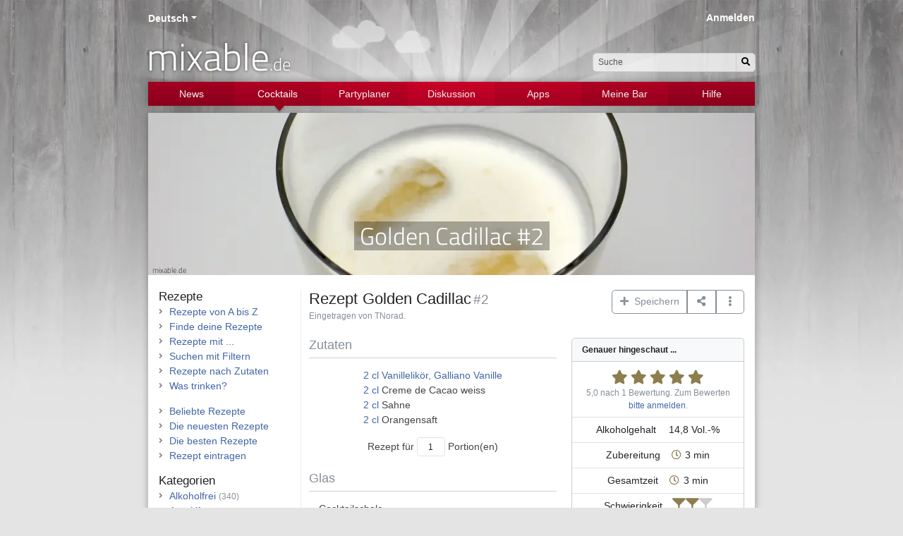

--- FILE ---
content_type: text/html; charset=UTF-8
request_url: https://www.mixable.de/recipes/view/golden-cadillac-2
body_size: 8292
content:
<!DOCTYPE html>
<html class="no-js" lang="de">
    <head>
        <meta charset="utf-8">        <meta http-equiv="X-UA-Compatible" content="IE=edge">
        <meta name="viewport" content="width=device-width, initial-scale=1, shrink-to-fit=no">
        
        <title>Rezept: Golden Cadillac #2, Cocktails &amp; Drinks | mixable.de</title>
        <meta name="apple-itunes-app" content="app-id=668302583">
        <meta lang="de" name="description" content="Rezept: Golden Cadillac #2 - mit etwas Orangensaft. Zutaten: Vanillelikör, Galliano Vanille, Creme de Cacao weiss, Sahne, Orangensaft. Weitere Informationen: Garnitur, Glas, Zubereitung, ..."><meta lang="de" name="keywords" content="Cocktail, Rezept, Golden Cadillac #2, Cocktails, mit etwas Orangensaft"><link href="https://www.mixable.de/recipes/view/golden-cadillac-2" rel="canonical"><meta rel="alternate" href="https://www.mixable.de/recipes/view/golden-cadillac-2" hreflang="de"><meta rel="alternate" href="https://www.mixable.app/recipes/view/golden-cadillac-2" hreflang="en"><meta rel="alternate" href="https://www.mixable.app/recipes/view/golden-cadillac-2" hreflang="x-default"><meta property="og:site_name" content="mixable.de"><meta property="og:locale" content="de_DE"><meta property="og:title" content="Rezept: Golden Cadillac #2"><meta property="og:description" content="Rezept: Golden Cadillac #2 - mit etwas Orangensaft. Weitere Informationen: Garnitur, Glas, Zubereitung, ..."><meta property="og:image" content="https://www.mixable.de/img/thumbs/share/recipes-2534.jpg">
        <link rel="search" type="application/opensearchdescription+xml" title="mixable.de" href="/mixable-search.xml">
        <link rel="shortcut icon" href="/favicon.ico">
        <link rel="apple-touch-icon" href="/touch-icon.png">
        <link rel="apple-touch-icon" sizes="76x76" href="/touch-ipad.png">
        <link rel="apple-touch-icon" sizes="120x120" href="/touch-iphone-retina.png">
        <link rel="apple-touch-icon" sizes="152x152" href="/touch-ipad-retina.png">

                <link rel="preload" as="image" href="/img/layout/bg_header.webp">
        <link rel="preload" as="image" href="/img/layout/bg_other.webp">
        <link rel="preload" as="font" href="https://cdn.mixable.de/fonts/Titillium-Web-300.woff" crossorigin="anonymous">
        <link rel="preload" as="font" href="https://cdn.mixable.de/fonts/fa-regular-400.woff2" crossorigin="anonymous">
        <link rel="preload" as="font" href="https://cdn.mixable.de/fonts/fa-brands-400.woff2" crossorigin="anonymous">
        <link rel="preload" as="font" href="https://cdn.mixable.de/fonts/fa-solid-900.woff2" crossorigin="anonymous">

                        <link rel="stylesheet" href="//cdn.mixable.de/css/font-awesome-5.min.css"><link rel="stylesheet" href="//cdn.mixable.de/css/font-Titillium-Web-300.css"><link rel="stylesheet" href="//cdn.mixable.de/css/animate-3.5.1.min.css"><link rel="stylesheet" href="/www/css/bootstrap.min.css?1720511509"><link rel="stylesheet" href="/www/css/site.css?1722196290">
        <script src="//cdn.mixable.de/js/modernizr-3.5.0.min.js"></script>
        <script async src="https://pagead2.googlesyndication.com/pagead/js/adsbygoogle.js?client=ca-pub-1898972609048004" crossorigin="anonymous"></script>
        <script type="application/ld+json">{"@context":"https://schema.org/","@type":"Recipe","name":"Golden Cadillac #2","author":{"@type":"Person","name":"TNorad"},"description":"mit etwas Orangensaft","keywords":"Cocktails, mit etwas Orangensaft","image":"https://www.mixable.de/img/thumbs/share/recipes-2534.jpg","recipeYield":1,"recipeInstructions":[{"@type":"HowToStep","text":"Alle Zutaten im Shaker auf Eis kr\u00e4ftig shaken.","url":"https://www.mixable.de/recipes/view/golden-cadillac-2#step1"},{"@type":"HowToStep","text":"In das Glas abseihen und servieren.","url":"https://www.mixable.de/recipes/view/golden-cadillac-2#step2"}],"prepTime":"PT3M","cookTime":"PT3M","recipeCategory":"Cocktails","aggregateRating":{"@type":"AggregateRating","worstRating":0,"bestRating":5,"ratingValue":"5,0","ratingCount":1},"recipeIngredient":["2 cl Vanillelik\u00f6r, Galliano Vanille","2 cl Creme de Cacao weiss","2 cl Sahne","2 cl Orangensaft"]}</script>    </head>
    <body>
        <div id="window">
            <a id="top"></a>
            <div id="page">

                <div class="page-container">
                    <header class="container">
                        <div id="locales" class="header"><div id="localesDropdown" class="dropdown  btn-group " role="group" ><div id="localesDropdownToggle" class="dropdown-toggle  a" data-bs-toggle="dropdown" aria-haspopup="true" aria-expanded="false" role="button">Deutsch</div><div class="dropdown-menu  " role="menu" aria-labelledby="localesDropdownToggle"><span class="dropdown-header">Sprache ändern ...</span><a href="https://www.mixable.app/recipes/view/golden-cadillac-2" class="dropdown-item">English</a></div></div></div><div id="search">
    <form id="quicksearch-form" role="search" action="/search" method="get" accept-charset="utf-8">
        <div class="d-none d-md-block">
            <div class="input-group">
                <input type="text" class="form-control form-control-sm rounded-start" placeholder="Suche" name="q" id="quick-q">
                <button class="input-group-text btn btn-light btn-sm rounded-end" type="submit" aria-label="Suchen"><i class="fas fa-search"></i></button>
            </div>
        </div>
        <div class="d-inline-block d-md-none">
            <button class="btn btn-light btn-sm rounded" type="submit" aria-label="Suchen"><i class="fas fa-search"></i></button>
        </div>
        <input type="hidden" name="in" value="all">
        </form></div>
<div id="logo">
    <a href="/">mixable<small>.de</small></a></div>
<div id="login" class="header"><a href="/login">Anmelden</a></div>
                        <nav class="navbar navbar-dark navbar-expand-md navbar-mixable"><button class="navbar-toggler w-100 text-start m-0" data-bs-toggle="collapse" data-bs-target="#navbar-mixable-toggle" aria-label="Toggle navigation">
                <span class="navbar-toggler-icon"></span>
                <span class="nav-active-collapsed">Cocktails</span>
            </button><div class="collapse navbar-collapse" id="navbar-mixable-toggle"><ul class="navbar-nav"><li id="nav-1" class="nav-item"><a href="/" class="nav-link">News</a></li><li id="nav-2" class="nav-item active triangle"><a href="/cocktails" class="nav-link">Cocktails</a></li><li id="nav-3" class="nav-item"><a href="/planner" class="nav-link">Partyplaner</a></li><li id="nav-4" class="nav-item"><a href="/discuss" class="nav-link">Diskussion</a></li><li id="nav-5" class="nav-item"><a href="/applications" class="nav-link">Apps</a></li><li id="nav-6" class="nav-item"><a href="/account" class="nav-link">Meine Bar</a></li><li id="nav-7" class="nav-item"><a href="/docs" class="nav-link">Hilfe</a></li></ul></div></nav>                    </header>
                    <main class="container ">
                                                <script>var _userUnit = null;</script>        <div id="carousel-event" class="header-banner carousel slide" data-ride="carousel">
            <div class="carousel-inner">
                                    <div class="carousel-item active">
                        <div class="header-img">
                            <img src="/img/thumbs/header-sm/612.webp" loading="lazy" class="d-block d-md-none" srcset="/img/thumbs/header-sm@2x/612.webp 2x" data-toggle="lightbox" data-gallery="headerLightboxSm" data-title="Golden Cadillac #2" data-src="/img/thumbs/lightbox/612.webp" data-footer="Bildnachweis: Mathias L. / mixable.de" alt=""><img src="/img/thumbs/header/612.webp?1768648797" loading="lazy" class="d-none d-md-block" srcset="/img/thumbs/header@2x/612.webp 2x" data-toggle="lightbox" data-gallery="headerLightbox" data-title="Golden Cadillac #2" data-src="/img/thumbs/lightbox/612.webp" data-footer="Bildnachweis: Mathias L. / mixable.de" alt="">                        </div>
                        <div class="carousel-caption">
                            <div class="h1">
                                Golden Cadillac #2                            </div>
                                                    </div>
                    </div>
                                </div>

                    </div><br>
        <div class="row">

    <div class="col-md-9 col-12 order-md-2">

        <div class="row">
            <div class="col">
                <h1 class="infohead d-flex">
                    <span class="pe-2">Rezept</span>
                    <span class="d-flex"><span class="d-flex align-self-baseline me-1">Golden Cadillac </span> <small class="d-flex align-self-baseline text-secondary">#2</small></span>                                    </h1>
                <span class="text-secondary small">Eingetragen von TNorad.</span> 
            </div>
            <div class="col-12 col-md-auto text-end">

                <div class="btn-group mt-3 mt-md-0" role="group">
                    <div id="listActions2534" class="dropdown  btn-group hidden-in-static" role="group" ><div id="listActions2534Toggle" class="dropdown-toggle no-toggle btn btn-outline-secondary" data-bs-toggle="dropdown" aria-haspopup="true" aria-expanded="false" role="button" aria-label="Aktionen"><i class="fas fa-plus"></i>&nbsp;&nbsp;Speichern</div><div class="dropdown-menu  " role="menu" aria-labelledby="listActions2534Toggle"><div id="rcpelst2534"><a href="#" class="dropdown-item"><i class="far fa-square fa-fw" style="color:#ddd"></i> Auf Cocktailkarte setzen</a></div></div></div>                    <div class="btn-group">
                        <button class="btn btn-outline-secondary dropdown-toggle no-toggle" id="dropDownAdd" data-bs-toggle="dropdown" aria-label="Teilen auf ..."><i class="fas fa-share-alt fa-fw"></i></button>
                        <div class="dropdown-menu" role="menu" aria-labelledby="dropDownAdd">
                            <span class="dropdown-header">Teilen auf ...</span>
                            <a class="dropdown-item" href="http://twitter.com/home?status=Rezept%3A+Golden+Cadillac+%232+-+https%3A%2F%2Fwww.mixable.de%2Frecipes%2Fview%2Fgolden-cadillac-2" target="_blank"><i class="fab fa-twitter fa-fw"></i> Twitter</a>
                            <a class="dropdown-item" href="https://www.facebook.com/sharer/sharer.php?u=https://www.mixable.de/recipes/view/golden-cadillac-2" target="_blank"><i class="fab fa-facebook fa-fw"></i> Facebook</a>
                            <a class="dropdown-item" href="http://pinterest.com/pin/create/button/?url=https://www.mixable.de/recipes/view/golden-cadillac-2&amp;media=https://www.mixable.de/img/thumbs/share/recipes-2534.jpg&amp;description=Rezept%3A+Golden+Cadillac+%232" target="_blank"><i class="fab fa-pinterest fa-fw"></i> Pinterest</a>
                            <a class="dropdown-item" href="mailto:?subject=Rezept%3A+Golden+Cadillac+%232&amp;body=https://www.mixable.de/recipes/view/golden-cadillac-2"><i class="far fa-envelope fa-fw"></i> Email</a>
                        </div>
                    </div>
                    <div id="listActions" class="dropdown  btn-group " role="group" ><div id="listActionsToggle" class="dropdown-toggle no-toggle btn btn-outline-secondary" data-bs-toggle="dropdown" aria-haspopup="true" aria-expanded="false" role="button" aria-label="Aktionen"><i class="fas fa-ellipsis-v fa-fw"></i></div><div class="dropdown-menu  " role="menu" aria-labelledby="listActionsToggle"><a href="/recipes/various/golden-cadillac" class="dropdown-item">Variationen des Golden Cadillac</a><a href="/recipes/like/golden-cadillac-2" class="dropdown-item">Ähnliche Rezepte</a><div class="dropdown-divider"></div><div class="dropdown-header">Gehe zu ...</div><a href="/account/recipes/tagged/1" class="dropdown-item">Meinen Favoriten</a><a href="/recipelists/edit" class="dropdown-item">Meiner Cocktailkarte</a><div class="dropdown-header">Rezeptdaten</div><a href="/contact/bugreport" class="dropdown-item">Fehler melden</a></div></div>                </div>

            </div>
        </div>
        <br>

        <div class="row mb-3">
            <div class="col-12 col-md-7 mb-2">

                <h2 class="text-secondary fs-5 fw-normal">Zutaten</h2>
                <hr class="mt-0">
                <div class="d-flex justify-content-center">
                    <div>
                        <a data-q="2" data-u="1" class="unit convert" id="u2534_0"><span class="value">2</span> <span class="type">cl</span></a> <a href="/ingredients/view/vanillelikoer-galliano-vanille">Vanillelikör, Galliano Vanille</a><br><a data-q="2" data-u="1" class="unit convert" id="u2534_1"><span class="value">2</span> <span class="type">cl</span></a> Creme de Cacao weiss<br><a data-q="2" data-u="1" class="unit convert" id="u2534_2"><span class="value">2</span> <span class="type">cl</span></a> Sahne<br><a data-q="2" data-u="1" class="unit convert" id="u2534_3"><span class="value">2</span> <span class="type">cl</span></a> Orangensaft<script>var _units = {"1":{"unit":"cl","name":"Zentiliter","ref":"1.000"},"2":{"unit":"ml","name":"Milliliter","ref":"0.100"},"9":{"unit":"oz","name":"Fluid Ounce","ref":"2.957"},"7":{"unit":"l","name":"Liter","ref":"100.000"}};</script><div id="subUnits" class="dropdown  btn-group " role="group" ><div id="subUnitsToggle" class="dropdown-toggle no-toggle " data-bs-toggle="dropdown" aria-haspopup="true" aria-expanded="false" role="button" aria-label="Einheit anpassen ..."></div><div class="dropdown-menu  " role="menu" aria-labelledby="subUnitsToggle"><div class="dropdown-header">Einheit anpassen ...<a href="/units" class="float-end" title="Verwendete Barmaße"><i class="far fa-question-circle action"></i></a></div><a href="/recipes/view/golden-cadillac-2" id="subUnitsAction1" class="dropdown-item">cl (Zentiliter)</a><a href="/recipes/view/golden-cadillac-2" id="subUnitsAction2" class="dropdown-item">ml (Milliliter)</a><a href="/recipes/view/golden-cadillac-2" id="subUnitsAction3" class="dropdown-item">oz (Fluid Ounce)</a><a href="/recipes/view/golden-cadillac-2" id="subUnitsAction4" class="dropdown-item">l (Liter)</a><div class="dropdown-divider"></div><a href="/recipes/view/golden-cadillac-2" id="subUnitsAction6" class="dropdown-item">Einheiten zurücksetzen</a></div></div>                    </div>
                </div>
                <div id="yield-input" class="d-none d-flex justify-content-center mt-3">
                    <div>
                        Rezept für <input id="yield" type="number" min="1" max="100" step="1" data-yield="1" value="1" class="form-control form-number-only form-control-sm text-center d-inline" style="width:40px;" aria-label="Anzahl Portionen"> Portion(en)                    </div>
                </div>

                
                <h2 class="text-secondary fs-5 fw-normal mt-4">Glas</h2>
                <hr class="mt-0">
                <div class="ps-3">Cocktailschale</div>

                <br class="d-md-none">
            </div>
            <div class="col-12 col-md-5 mb-3">
                <div class="card bg-light">
                    <div class="card-header bg-light small fw-bold">Genauer hingeschaut ...</div>
                    <ul class="list-group list-group-flush">
                        <li class="list-group-item text-center">
                            <div id="rating-form-recipes-2534" style="--tint-color:#8c7e4e"><div class="rating " title="Bewertung: 5 von 5."><span class="rating-star checked"></span><span class="rating-star checked"></span><span class="rating-star checked"></span><span class="rating-star checked"></span><span class="rating-star checked"></span></div><div class="text-secondary small"><span class="rating-result">5,0 nach 1 Bewertung.</span> Zum Bewerten <a href="/login">bitte anmelden</a>.</div></div><script>var ratingIsPossible = false;</script>                        </li>
                                                    <li class="list-group-item text-center">
                                <span class="me-3">Alkoholgehalt</span> <span class="text-nowrap">14,8 Vol.-%</span>                            </li>
                                                                            <li class="list-group-item text-center text-nowrap">
                                <span class="me-3">Zubereitung</span><i class="far fa-clock fa-fw text-primary"  style="color:#8c7e4e !important"></i>&nbsp;3 min                            </li>
                                                                            <li class="list-group-item text-center text-nowrap">
                                <span class="me-3">Gesamtzeit</span><i class="far fa-clock fa-fw text-primary"  style="color:#8c7e4e !important"></i>&nbsp;3 min                            </li>
                                                                            <li class="list-group-item text-center" style="--tint-color: #8c7e4e">
                                <span class="me-3">Schwierigkeit</span><span title="normal" class="skill"><i class="fas fa-glass-martini fa-lg text-primary"></i><i class="fas fa-glass-martini fa-lg text-primary"></i><i class="fas fa-glass-martini fa-lg text-secondary"></i></span>                            </li>
                                                                            <li class="list-group-item text-center">
                                <span class="me-3">Kategorie</span>
                                <span class="text-nowrap"><a href="/recipecategories/view/cocktails">Cocktails</a></span>
                            </li>
                                            </ul>
                </div>
            </div>
        </div>

        <script async src="https://pagead2.googlesyndication.com/pagead/js/adsbygoogle.js?client=ca-pub-1898972609048004"
        crossorigin="anonymous"></script>
<ins class="adsbygoogle"
     style="display:block; text-align:center;"
     data-ad-layout="in-article"
     data-ad-format="fluid"
     data-ad-client="ca-pub-1898972609048004"
     data-ad-slot="8710089874"></ins>
<script>
    (adsbygoogle = window.adsbygoogle || []).push({});
</script>

        <div class="row mb-3">
            <div class="col-12"><h2 class="text-secondary fs-5 fw-normal mt-4">Zubereitung</h2><hr class="mt-0"><div class="d-flex justify-content-center"><ol class="instructions" style="--tint-color: #8c7e4e;"><li><a name="step1"></a>Alle Zutaten im Shaker auf Eis kräftig shaken.</li><li><a name="step2"></a>In das Glas abseihen und servieren.</li></ol></div></div>        </div>

                    <h2 class="text-secondary fs-5 fw-normal mt-4">Geschmack</h2>
            <hr class="mt-0">
            <div class="ps-3 pe-3">cremig-süss</div>
        
                        <h2 class="text-secondary fs-5 fw-normal mt-4">Geschmack <small>(beta)</small></h2>
                <hr class="mt-0">
                <div class="ps-3 pe-3">extrem sahnig</div>
                        
        <hr>
        
        
        <div class="clearfix">
    <form method="post" accept-charset="utf-8" id="comment" action="/recipes/view/golden-cadillac-2#comment"><div style="display:none;"><input type="hidden" name="_csrfToken" value="CAihhGlfjgFDjmztIEIE3J3vS86TDPRGeVQg4tFrARIHvJsfC70IilKkp0kjzW16ygKt7Ptgan2bL3wd+/oK1i2Uv14Ql0lP/Nl7rapvx3EbY0TTsFI1IzOEqCY73Gq6ZZSXLxP1WUL/MpqJyAUIGw=="></div><div class="h3">Kommentar schreiben</div>
<div class="d-flex mt-4" id="comment-input">
    <div class="flex-shrink-0"><img src="/img/gravatar.jpg?1708984845" class="rounded-circle me-3" style="width:40px;height:40px;" alt="Gravatar"></div>    <div class="flex-grow-1 ms-3">
        <input type="hidden" name="model" value="Recipes"><input type="hidden" name="foreign_key" value="2534"><input type="hidden" name="parent_id">        <div id="comment-reply-to" class="alert alert-info alert-dismissible d-none" role="alert">
            <span class="msg">-</span>
            <button type="button" class="btn-close" data-dismiss="alert" aria-label="Close">
            </button>
        </div>
        <div class="mb-3 textarea required"><textarea name="content" placeholder="Kommentar schreiben" required="required" class="form-control" data-validity-message="Gib deinen Kommentar ein." oninvalid="this.setCustomValidity(&#039;&#039;); if (!this.value) this.setCustomValidity(this.dataset.validityMessage)" oninput="this.setCustomValidity(&#039;&#039;)" id="content" aria-label="Kommentar schreiben" rows="5"></textarea></div>            <div class="row">
                <div class="col-sm-6 col-12">
                    <div class="mb-3 text required"><label class="form-label" for="name">Name</label><input type="text" name="name" required="required" class="form-control" data-validity-message="Gib einen Namen ein." oninvalid="this.setCustomValidity(&#039;&#039;); if (!this.value) this.setCustomValidity(this.dataset.validityMessage)" oninput="this.setCustomValidity(&#039;&#039;)" id="name" maxlength="255"></div>                </div>
                <div class="col-sm-6 col-12">
                    <div class="mb-3 email required"><label class="form-label" for="email">Email <small class="text-secondary">(wird nicht angezeigt)</small></label><input type="email" name="email" required="required" class="form-control" data-validity-message="Gib eine E-Mail-Adresse ein." oninvalid="this.setCustomValidity(&#039;&#039;); if (!this.value) this.setCustomValidity(this.dataset.validityMessage)" oninput="this.setCustomValidity(&#039;&#039;)" id="email" maxlength="255"></div>                </div>
            </div>
                        <div class="row">
                <div class="col-md-9 col-12 text-secondary small">
                    Dein Kommentar wird erst angezeigt, wenn dieser von einem Moderator freigegeben wurde. Möchtest du den Kommentar ohne Verzögerung veröffentlichen, dann melde dich mit deinen Benutzerdaten an. <a href="/login">Anmelden &#187;</a>                </div>
                <div class="col-md-3 col-12 form-submit">
                    <button type="submit" class="btn btn-outline-secondary btn-fw">Kommentieren</button>                </div>
            </div>
                </div>
</div>
</form></div>
    </div>
    <div class="col-md-3 col-bordered order-md-1">
        <hr class="d-block d-md-none">
    <div class="row">
    <div class="col-6 col-sm-6 col-md-12">
        <a href="/cocktails" class="h5">Rezepte</a>        <ul class="list-styled">
            <li><a href="/recipes">Rezepte von A bis Z</a></li>
            <li><a href="/recipes/finder">Finde deine Rezepte</a></li>
            <li><a href="/recipes/contain">Rezepte mit ...</a></li>
            <li><a href="/recipes/filter">Suchen mit Filtern</a></li>
            <li><a href="/recipesearch">Rezepte nach Zutaten</a></li>
            <li><a href="/recipes/suggest">Was trinken?</a></li>
        </ul>
        <ul class="list-styled">
            <li><a href="/recipes/trending">Beliebte Rezepte</a></li>
            <li><a href="/recipes/news">Die neuesten Rezepte</a></li>
            <li><a href="/recipes/toprated/total">Die besten Rezepte</a></li>
            <li><a href="/recipes/add">Rezept eintragen</a></li>
        </ul>

        <div class="d-block d-md-none">            <div class="h5">Zutaten</div>
            <ul class="list-styled">
                <li><a href="/glossary/all">Barlexikon</a></li>
                <li><a href="/ingredients/topten">Die Wichtigsten</a></li>
                <li><a href="/contact/missing-ingredient">Zutat vorschlagen</a></li>
            </ul>
        </div>

    </div>
    <div class="col-6 col-sm-6 col-md-12 float-end">
        <a href="/cocktails" class="h5">Kategorien</a>        <ul class="list-styled">
            <li><a href="/recipes/index/alkoholfrei">Alkoholfrei</a>&nbsp;<span class="text-secondary small">(340)</span>
</li><li><a href="/recipes/index/aperitifs">Aperitifs</a>&nbsp;<span class="text-secondary small">(44)</span>
</li><li><a href="/recipes/index/bowlen">Bowlen</a>&nbsp;<span class="text-secondary small">(9)</span>
</li><li><a href="/recipes/index/caipirinhas">Caipirinhas</a>&nbsp;<span class="text-secondary small">(43)</span>
</li><li><a href="/recipes/index/cocktails">Cocktails</a>&nbsp;<span class="text-secondary small">(561)</span>
</li><li><a href="/recipes/index/coladas">Coladas</a>&nbsp;<span class="text-secondary small">(35)</span>
</li><li><a href="/recipes/index/digestifs">Digestifs</a>&nbsp;<span class="text-secondary small">(12)</span>
</li><li><a href="/recipes/index/fancy-drinks">Fancy Drinks</a>&nbsp;<span class="text-secondary small">(174)</span>
</li><li><a href="/recipes/index/flips-egg-nogs">Flips, Egg Nogs</a>&nbsp;<span class="text-secondary small">(12)</span>
</li><li><a href="/recipes/index/highballs">Highballs</a>&nbsp;<span class="text-secondary small">(32)</span>
</li><li><a href="/recipes/index/hot-drinks">Hot Drinks</a>&nbsp;<span class="text-secondary small">(36)</span>
</li><li><a href="/recipes/index/likoere">Liköre</a>&nbsp;<span class="text-secondary small">(1)</span>
</li><li><a href="/recipes/index/limonaden">Limonaden</a>&nbsp;<span class="text-secondary small">(3)</span>
</li><li><a href="/recipes/index/longdrinks">Longdrinks</a>&nbsp;<span class="text-secondary small">(356)</span>
</li><li><a href="/recipes/index/martinis">Martinis</a>&nbsp;<span class="text-secondary small">(47)</span>
</li><li><a href="/recipes/index/milchshakes">Milchshakes</a>&nbsp;<span class="text-secondary small">(39)</span>
</li><li><a href="/recipes/index/sektcocktails">Sektcocktails</a>&nbsp;<span class="text-secondary small">(68)</span>
</li><li><a href="/recipes/index/shooter">Shooter</a>&nbsp;<span class="text-secondary small">(94)</span>
</li><li><a href="/recipes/index/smoothies">Smoothies</a>&nbsp;<span class="text-secondary small">(23)</span>
</li><li><a href="/recipes/index/sours-fizzes-collins">Sours, Fizzes, Collins</a>&nbsp;<span class="text-secondary small">(116)</span>
</li><li><a href="/recipes/index/teecocktails">Teecocktails</a>&nbsp;<span class="text-secondary small">(5)</span>
</li><li><a href="/recipes/index/tropical-drinks">Tropical Drinks</a>&nbsp;<span class="text-secondary small">(127)</span>
</li>        </ul>
        <ul class="list-styled">
            <li><a href="/recipes/archive">Archivierte Rezepte</a></li>
        </ul>
    </div>
    <div class="d-none d-md-block col-sm-6 col-md-12">        <div class="h5">Zutaten</div>
        <ul class="list-styled">
            <li><a href="/glossary/all">Barlexikon</a></li>
            <li><a href="/ingredients/topten">Die Wichtigsten</a></li>
            <li><a href="/contact/missing-ingredient">Zutat vorschlagen</a></li>
        </ul>
    </div>
</div>
</div>
</div>
                    </main>
                    <footer class="container">
                        <div class="row text-secondary d-print-none">
    <div class="col-md-6">
        <div class="row">
            <div class="col-6 justify-content-start">
                <p class="fw-bold"><a href="/" class="link-secondary">Mixable</a></p>
                <p>
                    <a href="/cocktails" class="link-secondary">Cocktails & Drinks</a><br>
                    <a href="/recipes" class="link-secondary">Rezepte von A bis Z</a><br>
                    <a href="/events" class="link-secondary">Verschiedene Anlässe</a><br>
                    <a href="/glossary" class="link-secondary">Barlexikon</a><br>
                    <a href="/discuss" class="link-secondary">Diskussionen</a><br>
                </p>
            </div>
            <div class="col-6 justify-content-start">
                <p class="fw-bold"><a href="/planner" class="link-secondary">Partyplaner</a></p>
                <p>
                    <a href="/account" class="link-secondary">Meine Bar</a><br>
                    <a href="/inventories/edit" class="link-secondary">Barbestand verwalten</a><br>
                    <a href="/recipesearch" class="link-secondary">Rezeptsuche</a><br>
                    <a href="/recipelists/edit" class="link-secondary">Cocktailkarte erstellen</a><br>
                    <a href="/shoppinglists" class="link-secondary">Einkaufszettel</a><br>
                </p>
            </div>
        </div>
    </div>
    <div class="col-md-6">
        <div class="row">
            <div class="col-6 justify-content-start">
                <p class="fw-bold">Über</p>
                <p>
                    <a href="/pages/impressum" class="link-secondary">Impressum</a><br>
                    <a href="/pages/terms-of-use" class="link-secondary">Datenschutzerklärung</a><br>
                    <a href="/contact" class="link-secondary">Kontakt</a><br>
                    <a href="/contact/bugreport" class="link-secondary">Fehler melden</a><br>
                    <br>
                    <a href="https://twitter.com/mixable" target="_blank" rel="nofollow" class="link-secondary social-twitter" aria-label="Twitter"><i class="fab fa-lg fa-twitter-square me-2"></i></a><a href="https://www.pinterest.com/mixbar/" target="_blank" rel="nofollow" class="link-secondary social-pinterest" aria-label="Pinterest"><i class="fab fa-lg fa-pinterest-square me-2"></i></a>                </p>
            </div>
            <div class="col-6 justify-content-start">
                <p class="fw-bold">Apps</p>
                <p>
                    <a href="https://apps.apple.com/de/app/mixable/id668302583" target="_blank"><img src="/img/layout-content/app_store_apple_de.svg?1708984845" class="mb-2" alt="Apple AppStore" style="height:40px; width:135px;" loading="lazy"></a>                    <a href="https://play.google.com/store/apps/details?id=de.mixable.mixable" target="_blank"><img src="/img/layout-content/app_store_google_de.svg?1708984845" class="mb-2" alt="Google Play Store" style="margin:-10px; height:60px; width:155.2px;" loading="lazy"></a>                </p>
            </div>
        </div>
    </div>
</div>
                        <div class="text-secondary text-center small">
                            &copy; 2008&#8211;2026 mixable.de<br>Bildnachweis:  Mathias L. / mixable.de                        </div>
                    </footer><br>
                </div>
            </div>
        </div>
        <div id="notification" class="toast-container position-fixed p-3 top-0 start-50 translate-middle-x"></div><script src="//cdn.mixable.de/js/numeral.min.js"></script><script src="//cdn.mixable.de/js/numeral-locales/de.min.js"></script><script src="/js/recipes.min.js?1708984846"></script><script src="//cdn.mixable.de/js/bootstrap-5.2.2.bundle.min.js"></script><script src="//cdn.mixable.de/js/bs5-lightbox.min.js"></script><script src="//code.jquery.com/jquery-2.2.1.min.js"></script><script>window.jQuery || document.write('<script src="//cdn.mixable.de/js/jquery-2.2.1.min.js"><\/script>')</script><script src="/js/form/autocomplete.js?1708984846"></script><script>$(document).ready(function() {
            numeral.locale("de");
        });</script><script>
                const tooltipTriggerList = document.querySelectorAll('[data-bs-toggle="tooltip"]')
                const tooltipList = [...tooltipTriggerList]
                    .map(tooltipTriggerEl => new bootstrap.Tooltip(tooltipTriggerEl))
            </script><script>$(document).ready(function() {
    RecipesUnits.init();
    RecipesUnits.convert(_userUnit);
});</script><script src="//cdn.mixable.de/js/jquery-blockui.min.js"></script><script>$(document).ready(function() {
    $("#rcpelst2534").attr("data-value", 0);
    $("#rcpelst2534").click(function() {
        var innerHtml = null;
        var request;
        if ($("#rcpelst2534").attr("data-value") == 0) {
            request = decodeURIComponent("/recipelists/add/2534");
            innerHtml = '<a href="#" class="dropdown-item"><i class="fas fa-check fa-fw"></i> Auf Cocktailkarte setzen</a>';
            $("#rcpelst2534").attr("data-value", 1);
        }
        else {
            request = decodeURIComponent("/recipelists/remove/2534");
            innerHtml = '<a href="#" class="dropdown-item"><i class="far fa-square fa-fw" style="color:#ddd"></i> Auf Cocktailkarte setzen</a>';
            $("#rcpelst2534").attr("data-value", 0);
        }
        $("#rcpelst2534").block();
        $.ajax({
            url: request,
            context: document.body,
            complete: function(jqXHR, textStatus) {
                if (textStatus != "success") {
                    console.log("$.ajax returns " + textStatus);
                }
                $("#rcpelst2534").html(innerHtml);
                $("#rcpelst2534").unblock();
            }
        });
        return false;
    });
});
</script><script src="/js/lib/core.min.js?1741355910"></script><script>var _ajaxLinkssubUnits = {"1":{"i":"subUnitsAction1","v":0,"u":1,"b":"subUnitsBlock","o":[{"r":"#","t":"<span class=\"fas fa-w float-end\"><\/span> cl (Zentiliter)","e":"RecipesUnits.convert(\"1\"); RecipesUnits.menuHide();"},{"r":"#","t":"<span class=\"fas fa-check fa-fw float-end\"><\/span> cl (Zentiliter)","e":"RecipesUnits.menuHide();"}]},"2":{"i":"subUnitsAction2","v":0,"u":1,"b":"subUnitsBlock","o":[{"r":"#","t":"<span class=\"fas fa-w float-end\"><\/span> ml (Milliliter)","e":"RecipesUnits.convert(\"2\"); RecipesUnits.menuHide();"},{"r":"#","t":"<span class=\"fas fa-check fa-fw float-end\"><\/span> ml (Milliliter)","e":"RecipesUnits.menuHide();"}]},"3":{"i":"subUnitsAction3","v":0,"u":1,"b":"subUnitsBlock","o":[{"r":"#","t":"<span class=\"fas fa-w float-end\"><\/span> oz (Fluid Ounce)","e":"RecipesUnits.convert(\"9\"); RecipesUnits.menuHide();"},{"r":"#","t":"<span class=\"fas fa-check fa-fw float-end\"><\/span> oz (Fluid Ounce)","e":"RecipesUnits.menuHide();"}]},"4":{"i":"subUnitsAction4","v":0,"u":1,"b":"subUnitsBlock","o":[{"r":"#","t":"<span class=\"fas fa-w float-end\"><\/span> l (Liter)","e":"RecipesUnits.convert(\"7\"); RecipesUnits.menuHide();"},{"r":"#","t":"<span class=\"fas fa-check fa-fw float-end\"><\/span> l (Liter)","e":"RecipesUnits.menuHide();"}]},"6":{"i":"subUnitsAction6","v":0,"u":1,"b":"subUnitsBlock","o":[{"r":"#","t":"Einheiten zur\u00fccksetzen","e":"RecipesUnits.convert(null); RecipesUnits.menuHide();"},{"r":"#","t":"Einheiten zur\u00fccksetzen","e":"RecipesUnits.convert(null); RecipesUnits.menuHide();"}]}}; this.jssubUnits = $.extend(true, {}, AjaxLinks); this.jssubUnits.init(_ajaxLinkssubUnits);</script><script>$(document).ready(function() {
    if (ratingIsPossible) {
        var rating = $("#rating-form-recipes-2534");
        $("#rating-form-recipes-2534 .rating-star").each(function(i) {
            var url = $(this).attr("href");
            $(this).bind("click", function(i) {
                rating.block();
                $.ajax({
                    url: url,
                    dataType: "json",
                    success: function(data) {
                        var label = "Bewertung: {points} von 5.";
                        $("#rating-form-recipes-2534 .rating").attr("title", label.replace("{points}", data.rating));

                        $("#rating-form-recipes-2534 .rating-result").animate({opacity:0}, 250, function() {
                            $("#rating-form-recipes-2534 .rating-result").html(data.rating_out + " " + data.result);
                            $("#rating-form-recipes-2534 .rating-result").animate({opacity:1}, 250, null);
                        });
                        $("#rating-form-recipes-2534 .rating-star").each(function(i) {
                            var v = Math.round(parseFloat(data.rating.replace(",",".")));
                            if ($(this).data("value") <= v) {
                                $(this).addClass("checked");
                            } else {
                                $(this).removeClass("checked");
                            }
                        });
                        rating.unblock();
                    },
                    complete: function() {
                        rating.unblock();
                    }
                });
                return false;
            });
        });
    }
});
</script><script src="/js/comments.js?1708984846"></script><script>const autocompleteQuickQ = Autocomplete.create({
            inputSelector:"#quick-q",
            datasetURL:"/search/suggest.json?in=all",
            onSelect: function (element, item) {
                if (element.url !== undefined) {
                    window.location.href = element.url;
                    return null;
                }
                document.forms["quicksearch-form"].submit();
            },
            fullWidth: false,
            
        });</script><script>
    var _paq = window._paq || [];
    _paq.push(['setDomains', ['*.www.mixable.de']]);
    _paq.push(['disableCookies']);
    _paq.push(['trackPageView']);
    _paq.push(['enableLinkTracking']);
    _paq.push(['enableHeartBeatTimer']);
    (function() {
        var u="//stats.mixable.media/";
        _paq.push(['setTrackerUrl', u+'matomo.php']);
        _paq.push(['setSiteId', '1']);
        var d=document, g=d.createElement('script'), s=d.getElementsByTagName('script')[0];
        g.type='text/javascript'; g.async=true; g.defer=true; g.src=u+'matomo.js'; s.parentNode.insertBefore(g,s);
    })();
</script>
<noscript><img src="//stats.mixable.media/matomo.php?idsite=1&rec=1" style="border:0;" alt=""></noscript>    </body>
</html>
